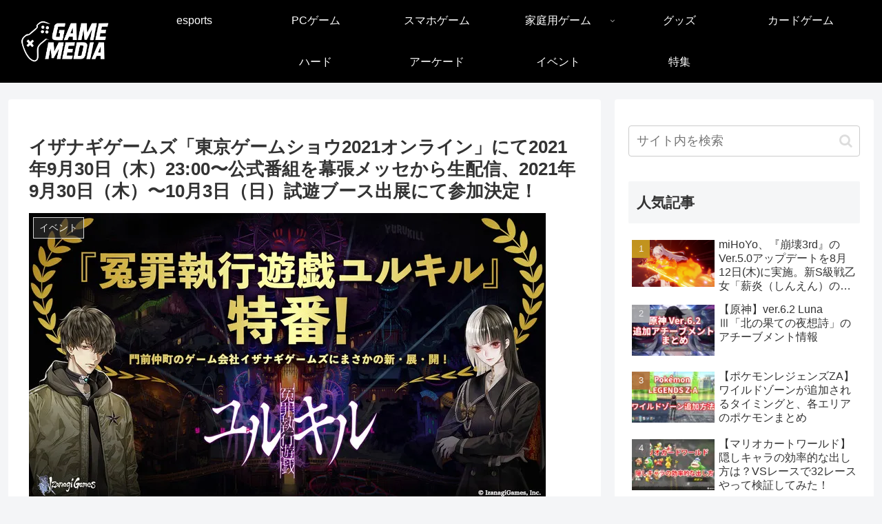

--- FILE ---
content_type: text/html; charset=utf-8
request_url: https://www.google.com/recaptcha/api2/anchor?ar=1&k=6LfGzdkUAAAAACmqgpQa6ZYtSgSTeS1G3P4B4iuZ&co=aHR0cHM6Ly9nYW1lLm1pcmFpLW1lZGlhLm5ldDo0NDM.&hl=en&v=PoyoqOPhxBO7pBk68S4YbpHZ&size=invisible&anchor-ms=20000&execute-ms=30000&cb=jv0u46ewkv7z
body_size: 48502
content:
<!DOCTYPE HTML><html dir="ltr" lang="en"><head><meta http-equiv="Content-Type" content="text/html; charset=UTF-8">
<meta http-equiv="X-UA-Compatible" content="IE=edge">
<title>reCAPTCHA</title>
<style type="text/css">
/* cyrillic-ext */
@font-face {
  font-family: 'Roboto';
  font-style: normal;
  font-weight: 400;
  font-stretch: 100%;
  src: url(//fonts.gstatic.com/s/roboto/v48/KFO7CnqEu92Fr1ME7kSn66aGLdTylUAMa3GUBHMdazTgWw.woff2) format('woff2');
  unicode-range: U+0460-052F, U+1C80-1C8A, U+20B4, U+2DE0-2DFF, U+A640-A69F, U+FE2E-FE2F;
}
/* cyrillic */
@font-face {
  font-family: 'Roboto';
  font-style: normal;
  font-weight: 400;
  font-stretch: 100%;
  src: url(//fonts.gstatic.com/s/roboto/v48/KFO7CnqEu92Fr1ME7kSn66aGLdTylUAMa3iUBHMdazTgWw.woff2) format('woff2');
  unicode-range: U+0301, U+0400-045F, U+0490-0491, U+04B0-04B1, U+2116;
}
/* greek-ext */
@font-face {
  font-family: 'Roboto';
  font-style: normal;
  font-weight: 400;
  font-stretch: 100%;
  src: url(//fonts.gstatic.com/s/roboto/v48/KFO7CnqEu92Fr1ME7kSn66aGLdTylUAMa3CUBHMdazTgWw.woff2) format('woff2');
  unicode-range: U+1F00-1FFF;
}
/* greek */
@font-face {
  font-family: 'Roboto';
  font-style: normal;
  font-weight: 400;
  font-stretch: 100%;
  src: url(//fonts.gstatic.com/s/roboto/v48/KFO7CnqEu92Fr1ME7kSn66aGLdTylUAMa3-UBHMdazTgWw.woff2) format('woff2');
  unicode-range: U+0370-0377, U+037A-037F, U+0384-038A, U+038C, U+038E-03A1, U+03A3-03FF;
}
/* math */
@font-face {
  font-family: 'Roboto';
  font-style: normal;
  font-weight: 400;
  font-stretch: 100%;
  src: url(//fonts.gstatic.com/s/roboto/v48/KFO7CnqEu92Fr1ME7kSn66aGLdTylUAMawCUBHMdazTgWw.woff2) format('woff2');
  unicode-range: U+0302-0303, U+0305, U+0307-0308, U+0310, U+0312, U+0315, U+031A, U+0326-0327, U+032C, U+032F-0330, U+0332-0333, U+0338, U+033A, U+0346, U+034D, U+0391-03A1, U+03A3-03A9, U+03B1-03C9, U+03D1, U+03D5-03D6, U+03F0-03F1, U+03F4-03F5, U+2016-2017, U+2034-2038, U+203C, U+2040, U+2043, U+2047, U+2050, U+2057, U+205F, U+2070-2071, U+2074-208E, U+2090-209C, U+20D0-20DC, U+20E1, U+20E5-20EF, U+2100-2112, U+2114-2115, U+2117-2121, U+2123-214F, U+2190, U+2192, U+2194-21AE, U+21B0-21E5, U+21F1-21F2, U+21F4-2211, U+2213-2214, U+2216-22FF, U+2308-230B, U+2310, U+2319, U+231C-2321, U+2336-237A, U+237C, U+2395, U+239B-23B7, U+23D0, U+23DC-23E1, U+2474-2475, U+25AF, U+25B3, U+25B7, U+25BD, U+25C1, U+25CA, U+25CC, U+25FB, U+266D-266F, U+27C0-27FF, U+2900-2AFF, U+2B0E-2B11, U+2B30-2B4C, U+2BFE, U+3030, U+FF5B, U+FF5D, U+1D400-1D7FF, U+1EE00-1EEFF;
}
/* symbols */
@font-face {
  font-family: 'Roboto';
  font-style: normal;
  font-weight: 400;
  font-stretch: 100%;
  src: url(//fonts.gstatic.com/s/roboto/v48/KFO7CnqEu92Fr1ME7kSn66aGLdTylUAMaxKUBHMdazTgWw.woff2) format('woff2');
  unicode-range: U+0001-000C, U+000E-001F, U+007F-009F, U+20DD-20E0, U+20E2-20E4, U+2150-218F, U+2190, U+2192, U+2194-2199, U+21AF, U+21E6-21F0, U+21F3, U+2218-2219, U+2299, U+22C4-22C6, U+2300-243F, U+2440-244A, U+2460-24FF, U+25A0-27BF, U+2800-28FF, U+2921-2922, U+2981, U+29BF, U+29EB, U+2B00-2BFF, U+4DC0-4DFF, U+FFF9-FFFB, U+10140-1018E, U+10190-1019C, U+101A0, U+101D0-101FD, U+102E0-102FB, U+10E60-10E7E, U+1D2C0-1D2D3, U+1D2E0-1D37F, U+1F000-1F0FF, U+1F100-1F1AD, U+1F1E6-1F1FF, U+1F30D-1F30F, U+1F315, U+1F31C, U+1F31E, U+1F320-1F32C, U+1F336, U+1F378, U+1F37D, U+1F382, U+1F393-1F39F, U+1F3A7-1F3A8, U+1F3AC-1F3AF, U+1F3C2, U+1F3C4-1F3C6, U+1F3CA-1F3CE, U+1F3D4-1F3E0, U+1F3ED, U+1F3F1-1F3F3, U+1F3F5-1F3F7, U+1F408, U+1F415, U+1F41F, U+1F426, U+1F43F, U+1F441-1F442, U+1F444, U+1F446-1F449, U+1F44C-1F44E, U+1F453, U+1F46A, U+1F47D, U+1F4A3, U+1F4B0, U+1F4B3, U+1F4B9, U+1F4BB, U+1F4BF, U+1F4C8-1F4CB, U+1F4D6, U+1F4DA, U+1F4DF, U+1F4E3-1F4E6, U+1F4EA-1F4ED, U+1F4F7, U+1F4F9-1F4FB, U+1F4FD-1F4FE, U+1F503, U+1F507-1F50B, U+1F50D, U+1F512-1F513, U+1F53E-1F54A, U+1F54F-1F5FA, U+1F610, U+1F650-1F67F, U+1F687, U+1F68D, U+1F691, U+1F694, U+1F698, U+1F6AD, U+1F6B2, U+1F6B9-1F6BA, U+1F6BC, U+1F6C6-1F6CF, U+1F6D3-1F6D7, U+1F6E0-1F6EA, U+1F6F0-1F6F3, U+1F6F7-1F6FC, U+1F700-1F7FF, U+1F800-1F80B, U+1F810-1F847, U+1F850-1F859, U+1F860-1F887, U+1F890-1F8AD, U+1F8B0-1F8BB, U+1F8C0-1F8C1, U+1F900-1F90B, U+1F93B, U+1F946, U+1F984, U+1F996, U+1F9E9, U+1FA00-1FA6F, U+1FA70-1FA7C, U+1FA80-1FA89, U+1FA8F-1FAC6, U+1FACE-1FADC, U+1FADF-1FAE9, U+1FAF0-1FAF8, U+1FB00-1FBFF;
}
/* vietnamese */
@font-face {
  font-family: 'Roboto';
  font-style: normal;
  font-weight: 400;
  font-stretch: 100%;
  src: url(//fonts.gstatic.com/s/roboto/v48/KFO7CnqEu92Fr1ME7kSn66aGLdTylUAMa3OUBHMdazTgWw.woff2) format('woff2');
  unicode-range: U+0102-0103, U+0110-0111, U+0128-0129, U+0168-0169, U+01A0-01A1, U+01AF-01B0, U+0300-0301, U+0303-0304, U+0308-0309, U+0323, U+0329, U+1EA0-1EF9, U+20AB;
}
/* latin-ext */
@font-face {
  font-family: 'Roboto';
  font-style: normal;
  font-weight: 400;
  font-stretch: 100%;
  src: url(//fonts.gstatic.com/s/roboto/v48/KFO7CnqEu92Fr1ME7kSn66aGLdTylUAMa3KUBHMdazTgWw.woff2) format('woff2');
  unicode-range: U+0100-02BA, U+02BD-02C5, U+02C7-02CC, U+02CE-02D7, U+02DD-02FF, U+0304, U+0308, U+0329, U+1D00-1DBF, U+1E00-1E9F, U+1EF2-1EFF, U+2020, U+20A0-20AB, U+20AD-20C0, U+2113, U+2C60-2C7F, U+A720-A7FF;
}
/* latin */
@font-face {
  font-family: 'Roboto';
  font-style: normal;
  font-weight: 400;
  font-stretch: 100%;
  src: url(//fonts.gstatic.com/s/roboto/v48/KFO7CnqEu92Fr1ME7kSn66aGLdTylUAMa3yUBHMdazQ.woff2) format('woff2');
  unicode-range: U+0000-00FF, U+0131, U+0152-0153, U+02BB-02BC, U+02C6, U+02DA, U+02DC, U+0304, U+0308, U+0329, U+2000-206F, U+20AC, U+2122, U+2191, U+2193, U+2212, U+2215, U+FEFF, U+FFFD;
}
/* cyrillic-ext */
@font-face {
  font-family: 'Roboto';
  font-style: normal;
  font-weight: 500;
  font-stretch: 100%;
  src: url(//fonts.gstatic.com/s/roboto/v48/KFO7CnqEu92Fr1ME7kSn66aGLdTylUAMa3GUBHMdazTgWw.woff2) format('woff2');
  unicode-range: U+0460-052F, U+1C80-1C8A, U+20B4, U+2DE0-2DFF, U+A640-A69F, U+FE2E-FE2F;
}
/* cyrillic */
@font-face {
  font-family: 'Roboto';
  font-style: normal;
  font-weight: 500;
  font-stretch: 100%;
  src: url(//fonts.gstatic.com/s/roboto/v48/KFO7CnqEu92Fr1ME7kSn66aGLdTylUAMa3iUBHMdazTgWw.woff2) format('woff2');
  unicode-range: U+0301, U+0400-045F, U+0490-0491, U+04B0-04B1, U+2116;
}
/* greek-ext */
@font-face {
  font-family: 'Roboto';
  font-style: normal;
  font-weight: 500;
  font-stretch: 100%;
  src: url(//fonts.gstatic.com/s/roboto/v48/KFO7CnqEu92Fr1ME7kSn66aGLdTylUAMa3CUBHMdazTgWw.woff2) format('woff2');
  unicode-range: U+1F00-1FFF;
}
/* greek */
@font-face {
  font-family: 'Roboto';
  font-style: normal;
  font-weight: 500;
  font-stretch: 100%;
  src: url(//fonts.gstatic.com/s/roboto/v48/KFO7CnqEu92Fr1ME7kSn66aGLdTylUAMa3-UBHMdazTgWw.woff2) format('woff2');
  unicode-range: U+0370-0377, U+037A-037F, U+0384-038A, U+038C, U+038E-03A1, U+03A3-03FF;
}
/* math */
@font-face {
  font-family: 'Roboto';
  font-style: normal;
  font-weight: 500;
  font-stretch: 100%;
  src: url(//fonts.gstatic.com/s/roboto/v48/KFO7CnqEu92Fr1ME7kSn66aGLdTylUAMawCUBHMdazTgWw.woff2) format('woff2');
  unicode-range: U+0302-0303, U+0305, U+0307-0308, U+0310, U+0312, U+0315, U+031A, U+0326-0327, U+032C, U+032F-0330, U+0332-0333, U+0338, U+033A, U+0346, U+034D, U+0391-03A1, U+03A3-03A9, U+03B1-03C9, U+03D1, U+03D5-03D6, U+03F0-03F1, U+03F4-03F5, U+2016-2017, U+2034-2038, U+203C, U+2040, U+2043, U+2047, U+2050, U+2057, U+205F, U+2070-2071, U+2074-208E, U+2090-209C, U+20D0-20DC, U+20E1, U+20E5-20EF, U+2100-2112, U+2114-2115, U+2117-2121, U+2123-214F, U+2190, U+2192, U+2194-21AE, U+21B0-21E5, U+21F1-21F2, U+21F4-2211, U+2213-2214, U+2216-22FF, U+2308-230B, U+2310, U+2319, U+231C-2321, U+2336-237A, U+237C, U+2395, U+239B-23B7, U+23D0, U+23DC-23E1, U+2474-2475, U+25AF, U+25B3, U+25B7, U+25BD, U+25C1, U+25CA, U+25CC, U+25FB, U+266D-266F, U+27C0-27FF, U+2900-2AFF, U+2B0E-2B11, U+2B30-2B4C, U+2BFE, U+3030, U+FF5B, U+FF5D, U+1D400-1D7FF, U+1EE00-1EEFF;
}
/* symbols */
@font-face {
  font-family: 'Roboto';
  font-style: normal;
  font-weight: 500;
  font-stretch: 100%;
  src: url(//fonts.gstatic.com/s/roboto/v48/KFO7CnqEu92Fr1ME7kSn66aGLdTylUAMaxKUBHMdazTgWw.woff2) format('woff2');
  unicode-range: U+0001-000C, U+000E-001F, U+007F-009F, U+20DD-20E0, U+20E2-20E4, U+2150-218F, U+2190, U+2192, U+2194-2199, U+21AF, U+21E6-21F0, U+21F3, U+2218-2219, U+2299, U+22C4-22C6, U+2300-243F, U+2440-244A, U+2460-24FF, U+25A0-27BF, U+2800-28FF, U+2921-2922, U+2981, U+29BF, U+29EB, U+2B00-2BFF, U+4DC0-4DFF, U+FFF9-FFFB, U+10140-1018E, U+10190-1019C, U+101A0, U+101D0-101FD, U+102E0-102FB, U+10E60-10E7E, U+1D2C0-1D2D3, U+1D2E0-1D37F, U+1F000-1F0FF, U+1F100-1F1AD, U+1F1E6-1F1FF, U+1F30D-1F30F, U+1F315, U+1F31C, U+1F31E, U+1F320-1F32C, U+1F336, U+1F378, U+1F37D, U+1F382, U+1F393-1F39F, U+1F3A7-1F3A8, U+1F3AC-1F3AF, U+1F3C2, U+1F3C4-1F3C6, U+1F3CA-1F3CE, U+1F3D4-1F3E0, U+1F3ED, U+1F3F1-1F3F3, U+1F3F5-1F3F7, U+1F408, U+1F415, U+1F41F, U+1F426, U+1F43F, U+1F441-1F442, U+1F444, U+1F446-1F449, U+1F44C-1F44E, U+1F453, U+1F46A, U+1F47D, U+1F4A3, U+1F4B0, U+1F4B3, U+1F4B9, U+1F4BB, U+1F4BF, U+1F4C8-1F4CB, U+1F4D6, U+1F4DA, U+1F4DF, U+1F4E3-1F4E6, U+1F4EA-1F4ED, U+1F4F7, U+1F4F9-1F4FB, U+1F4FD-1F4FE, U+1F503, U+1F507-1F50B, U+1F50D, U+1F512-1F513, U+1F53E-1F54A, U+1F54F-1F5FA, U+1F610, U+1F650-1F67F, U+1F687, U+1F68D, U+1F691, U+1F694, U+1F698, U+1F6AD, U+1F6B2, U+1F6B9-1F6BA, U+1F6BC, U+1F6C6-1F6CF, U+1F6D3-1F6D7, U+1F6E0-1F6EA, U+1F6F0-1F6F3, U+1F6F7-1F6FC, U+1F700-1F7FF, U+1F800-1F80B, U+1F810-1F847, U+1F850-1F859, U+1F860-1F887, U+1F890-1F8AD, U+1F8B0-1F8BB, U+1F8C0-1F8C1, U+1F900-1F90B, U+1F93B, U+1F946, U+1F984, U+1F996, U+1F9E9, U+1FA00-1FA6F, U+1FA70-1FA7C, U+1FA80-1FA89, U+1FA8F-1FAC6, U+1FACE-1FADC, U+1FADF-1FAE9, U+1FAF0-1FAF8, U+1FB00-1FBFF;
}
/* vietnamese */
@font-face {
  font-family: 'Roboto';
  font-style: normal;
  font-weight: 500;
  font-stretch: 100%;
  src: url(//fonts.gstatic.com/s/roboto/v48/KFO7CnqEu92Fr1ME7kSn66aGLdTylUAMa3OUBHMdazTgWw.woff2) format('woff2');
  unicode-range: U+0102-0103, U+0110-0111, U+0128-0129, U+0168-0169, U+01A0-01A1, U+01AF-01B0, U+0300-0301, U+0303-0304, U+0308-0309, U+0323, U+0329, U+1EA0-1EF9, U+20AB;
}
/* latin-ext */
@font-face {
  font-family: 'Roboto';
  font-style: normal;
  font-weight: 500;
  font-stretch: 100%;
  src: url(//fonts.gstatic.com/s/roboto/v48/KFO7CnqEu92Fr1ME7kSn66aGLdTylUAMa3KUBHMdazTgWw.woff2) format('woff2');
  unicode-range: U+0100-02BA, U+02BD-02C5, U+02C7-02CC, U+02CE-02D7, U+02DD-02FF, U+0304, U+0308, U+0329, U+1D00-1DBF, U+1E00-1E9F, U+1EF2-1EFF, U+2020, U+20A0-20AB, U+20AD-20C0, U+2113, U+2C60-2C7F, U+A720-A7FF;
}
/* latin */
@font-face {
  font-family: 'Roboto';
  font-style: normal;
  font-weight: 500;
  font-stretch: 100%;
  src: url(//fonts.gstatic.com/s/roboto/v48/KFO7CnqEu92Fr1ME7kSn66aGLdTylUAMa3yUBHMdazQ.woff2) format('woff2');
  unicode-range: U+0000-00FF, U+0131, U+0152-0153, U+02BB-02BC, U+02C6, U+02DA, U+02DC, U+0304, U+0308, U+0329, U+2000-206F, U+20AC, U+2122, U+2191, U+2193, U+2212, U+2215, U+FEFF, U+FFFD;
}
/* cyrillic-ext */
@font-face {
  font-family: 'Roboto';
  font-style: normal;
  font-weight: 900;
  font-stretch: 100%;
  src: url(//fonts.gstatic.com/s/roboto/v48/KFO7CnqEu92Fr1ME7kSn66aGLdTylUAMa3GUBHMdazTgWw.woff2) format('woff2');
  unicode-range: U+0460-052F, U+1C80-1C8A, U+20B4, U+2DE0-2DFF, U+A640-A69F, U+FE2E-FE2F;
}
/* cyrillic */
@font-face {
  font-family: 'Roboto';
  font-style: normal;
  font-weight: 900;
  font-stretch: 100%;
  src: url(//fonts.gstatic.com/s/roboto/v48/KFO7CnqEu92Fr1ME7kSn66aGLdTylUAMa3iUBHMdazTgWw.woff2) format('woff2');
  unicode-range: U+0301, U+0400-045F, U+0490-0491, U+04B0-04B1, U+2116;
}
/* greek-ext */
@font-face {
  font-family: 'Roboto';
  font-style: normal;
  font-weight: 900;
  font-stretch: 100%;
  src: url(//fonts.gstatic.com/s/roboto/v48/KFO7CnqEu92Fr1ME7kSn66aGLdTylUAMa3CUBHMdazTgWw.woff2) format('woff2');
  unicode-range: U+1F00-1FFF;
}
/* greek */
@font-face {
  font-family: 'Roboto';
  font-style: normal;
  font-weight: 900;
  font-stretch: 100%;
  src: url(//fonts.gstatic.com/s/roboto/v48/KFO7CnqEu92Fr1ME7kSn66aGLdTylUAMa3-UBHMdazTgWw.woff2) format('woff2');
  unicode-range: U+0370-0377, U+037A-037F, U+0384-038A, U+038C, U+038E-03A1, U+03A3-03FF;
}
/* math */
@font-face {
  font-family: 'Roboto';
  font-style: normal;
  font-weight: 900;
  font-stretch: 100%;
  src: url(//fonts.gstatic.com/s/roboto/v48/KFO7CnqEu92Fr1ME7kSn66aGLdTylUAMawCUBHMdazTgWw.woff2) format('woff2');
  unicode-range: U+0302-0303, U+0305, U+0307-0308, U+0310, U+0312, U+0315, U+031A, U+0326-0327, U+032C, U+032F-0330, U+0332-0333, U+0338, U+033A, U+0346, U+034D, U+0391-03A1, U+03A3-03A9, U+03B1-03C9, U+03D1, U+03D5-03D6, U+03F0-03F1, U+03F4-03F5, U+2016-2017, U+2034-2038, U+203C, U+2040, U+2043, U+2047, U+2050, U+2057, U+205F, U+2070-2071, U+2074-208E, U+2090-209C, U+20D0-20DC, U+20E1, U+20E5-20EF, U+2100-2112, U+2114-2115, U+2117-2121, U+2123-214F, U+2190, U+2192, U+2194-21AE, U+21B0-21E5, U+21F1-21F2, U+21F4-2211, U+2213-2214, U+2216-22FF, U+2308-230B, U+2310, U+2319, U+231C-2321, U+2336-237A, U+237C, U+2395, U+239B-23B7, U+23D0, U+23DC-23E1, U+2474-2475, U+25AF, U+25B3, U+25B7, U+25BD, U+25C1, U+25CA, U+25CC, U+25FB, U+266D-266F, U+27C0-27FF, U+2900-2AFF, U+2B0E-2B11, U+2B30-2B4C, U+2BFE, U+3030, U+FF5B, U+FF5D, U+1D400-1D7FF, U+1EE00-1EEFF;
}
/* symbols */
@font-face {
  font-family: 'Roboto';
  font-style: normal;
  font-weight: 900;
  font-stretch: 100%;
  src: url(//fonts.gstatic.com/s/roboto/v48/KFO7CnqEu92Fr1ME7kSn66aGLdTylUAMaxKUBHMdazTgWw.woff2) format('woff2');
  unicode-range: U+0001-000C, U+000E-001F, U+007F-009F, U+20DD-20E0, U+20E2-20E4, U+2150-218F, U+2190, U+2192, U+2194-2199, U+21AF, U+21E6-21F0, U+21F3, U+2218-2219, U+2299, U+22C4-22C6, U+2300-243F, U+2440-244A, U+2460-24FF, U+25A0-27BF, U+2800-28FF, U+2921-2922, U+2981, U+29BF, U+29EB, U+2B00-2BFF, U+4DC0-4DFF, U+FFF9-FFFB, U+10140-1018E, U+10190-1019C, U+101A0, U+101D0-101FD, U+102E0-102FB, U+10E60-10E7E, U+1D2C0-1D2D3, U+1D2E0-1D37F, U+1F000-1F0FF, U+1F100-1F1AD, U+1F1E6-1F1FF, U+1F30D-1F30F, U+1F315, U+1F31C, U+1F31E, U+1F320-1F32C, U+1F336, U+1F378, U+1F37D, U+1F382, U+1F393-1F39F, U+1F3A7-1F3A8, U+1F3AC-1F3AF, U+1F3C2, U+1F3C4-1F3C6, U+1F3CA-1F3CE, U+1F3D4-1F3E0, U+1F3ED, U+1F3F1-1F3F3, U+1F3F5-1F3F7, U+1F408, U+1F415, U+1F41F, U+1F426, U+1F43F, U+1F441-1F442, U+1F444, U+1F446-1F449, U+1F44C-1F44E, U+1F453, U+1F46A, U+1F47D, U+1F4A3, U+1F4B0, U+1F4B3, U+1F4B9, U+1F4BB, U+1F4BF, U+1F4C8-1F4CB, U+1F4D6, U+1F4DA, U+1F4DF, U+1F4E3-1F4E6, U+1F4EA-1F4ED, U+1F4F7, U+1F4F9-1F4FB, U+1F4FD-1F4FE, U+1F503, U+1F507-1F50B, U+1F50D, U+1F512-1F513, U+1F53E-1F54A, U+1F54F-1F5FA, U+1F610, U+1F650-1F67F, U+1F687, U+1F68D, U+1F691, U+1F694, U+1F698, U+1F6AD, U+1F6B2, U+1F6B9-1F6BA, U+1F6BC, U+1F6C6-1F6CF, U+1F6D3-1F6D7, U+1F6E0-1F6EA, U+1F6F0-1F6F3, U+1F6F7-1F6FC, U+1F700-1F7FF, U+1F800-1F80B, U+1F810-1F847, U+1F850-1F859, U+1F860-1F887, U+1F890-1F8AD, U+1F8B0-1F8BB, U+1F8C0-1F8C1, U+1F900-1F90B, U+1F93B, U+1F946, U+1F984, U+1F996, U+1F9E9, U+1FA00-1FA6F, U+1FA70-1FA7C, U+1FA80-1FA89, U+1FA8F-1FAC6, U+1FACE-1FADC, U+1FADF-1FAE9, U+1FAF0-1FAF8, U+1FB00-1FBFF;
}
/* vietnamese */
@font-face {
  font-family: 'Roboto';
  font-style: normal;
  font-weight: 900;
  font-stretch: 100%;
  src: url(//fonts.gstatic.com/s/roboto/v48/KFO7CnqEu92Fr1ME7kSn66aGLdTylUAMa3OUBHMdazTgWw.woff2) format('woff2');
  unicode-range: U+0102-0103, U+0110-0111, U+0128-0129, U+0168-0169, U+01A0-01A1, U+01AF-01B0, U+0300-0301, U+0303-0304, U+0308-0309, U+0323, U+0329, U+1EA0-1EF9, U+20AB;
}
/* latin-ext */
@font-face {
  font-family: 'Roboto';
  font-style: normal;
  font-weight: 900;
  font-stretch: 100%;
  src: url(//fonts.gstatic.com/s/roboto/v48/KFO7CnqEu92Fr1ME7kSn66aGLdTylUAMa3KUBHMdazTgWw.woff2) format('woff2');
  unicode-range: U+0100-02BA, U+02BD-02C5, U+02C7-02CC, U+02CE-02D7, U+02DD-02FF, U+0304, U+0308, U+0329, U+1D00-1DBF, U+1E00-1E9F, U+1EF2-1EFF, U+2020, U+20A0-20AB, U+20AD-20C0, U+2113, U+2C60-2C7F, U+A720-A7FF;
}
/* latin */
@font-face {
  font-family: 'Roboto';
  font-style: normal;
  font-weight: 900;
  font-stretch: 100%;
  src: url(//fonts.gstatic.com/s/roboto/v48/KFO7CnqEu92Fr1ME7kSn66aGLdTylUAMa3yUBHMdazQ.woff2) format('woff2');
  unicode-range: U+0000-00FF, U+0131, U+0152-0153, U+02BB-02BC, U+02C6, U+02DA, U+02DC, U+0304, U+0308, U+0329, U+2000-206F, U+20AC, U+2122, U+2191, U+2193, U+2212, U+2215, U+FEFF, U+FFFD;
}

</style>
<link rel="stylesheet" type="text/css" href="https://www.gstatic.com/recaptcha/releases/PoyoqOPhxBO7pBk68S4YbpHZ/styles__ltr.css">
<script nonce="88KTDFlAKoWVoBqBMzjVWw" type="text/javascript">window['__recaptcha_api'] = 'https://www.google.com/recaptcha/api2/';</script>
<script type="text/javascript" src="https://www.gstatic.com/recaptcha/releases/PoyoqOPhxBO7pBk68S4YbpHZ/recaptcha__en.js" nonce="88KTDFlAKoWVoBqBMzjVWw">
      
    </script></head>
<body><div id="rc-anchor-alert" class="rc-anchor-alert"></div>
<input type="hidden" id="recaptcha-token" value="[base64]">
<script type="text/javascript" nonce="88KTDFlAKoWVoBqBMzjVWw">
      recaptcha.anchor.Main.init("[\x22ainput\x22,[\x22bgdata\x22,\x22\x22,\[base64]/[base64]/[base64]/[base64]/cjw8ejpyPj4+eil9Y2F0Y2gobCl7dGhyb3cgbDt9fSxIPWZ1bmN0aW9uKHcsdCx6KXtpZih3PT0xOTR8fHc9PTIwOCl0LnZbd10/dC52W3ddLmNvbmNhdCh6KTp0LnZbd109b2Yoeix0KTtlbHNle2lmKHQuYkImJnchPTMxNylyZXR1cm47dz09NjZ8fHc9PTEyMnx8dz09NDcwfHx3PT00NHx8dz09NDE2fHx3PT0zOTd8fHc9PTQyMXx8dz09Njh8fHc9PTcwfHx3PT0xODQ/[base64]/[base64]/[base64]/bmV3IGRbVl0oSlswXSk6cD09Mj9uZXcgZFtWXShKWzBdLEpbMV0pOnA9PTM/bmV3IGRbVl0oSlswXSxKWzFdLEpbMl0pOnA9PTQ/[base64]/[base64]/[base64]/[base64]\x22,\[base64]\x22,\x22w70nCsKNwqbCjsO8CsKfw4kLEMK7wptJTAHDryzDp8OwVMOpZsO2wojDihA7XMOsX8O8wol+w5Buw7tRw5NCBMOZck/CtkFvw4oKAnVHGlnChMKRwrIOZcOiw4rDu8Ocw4FxRzVmJMO8w6JKw49FLw8UX07ClMKWBHrDiMOkw4QLAxzDkMK7wo7ConPDnz3Ds8KYSlbDhh0YD3LDssO1wqfCm8Kxa8OXK19+wos2w7/CgMOWw5fDoSMUe2FqDilVw41swqYvw5wtSsKUwoZDwoI2wpDCpcONAsKWMSF/[base64]/[base64]/PGNMMMKwwr0fw63ClxE+EC4dw6HClUI9w6UEw6AOwrXCqsOKw6rCnxVlw5QfHMKtIsO2f8KsfsKsemnCkQJnTB5cwpvCpMO3d8O+FhfDh8KKfcOmw6JKwqPCs3nCusO3woHCujPCtMKKwrLDrnTDiGbChcOGw4DDj8KQBsOHGsK4w4JtNMK2wqkUw6DCpcKGSMOBwr/Dtk1/wq/DhQkDw71lwrvChjAtwpDDo8Oww6BEOMKVYcOhVjnCuxBbZHA1FMOUR8Kjw7gPC1HDgSHCg2vDu8OcwqrDiQo/[base64]/DpBjCuMKew7oywqxTP1PCmcOZW8OtWhIiEcODw4bCrkrDtn7Ct8KuU8Kxw4tPw4LCuhYsw5kKwrrDpcO0dAsMw6t7dMKMN8OHGhhgwrHDjcOcbxBGwqjCuxEmw7l6OsKVwqwZwplow4obGsKQw7tEw4BFVgBKQcOwwrd4wrvCvXkpWDbDtT9zwo/DmsOBw5QbwrjCrnNHdMOnT8KATVkHwowXw7/Ds8O0DcOiwoI7w48FQMKuw5YhQCJQCMKyGcKiwr/DgMOBEMO1ejzDjGp3MyIMdnZSwrrCmcOROcKgEMOYw6HDjRfCrn/CijB2wod8w6jCvFdZCSVUZsOMfCNMw7/CoHjCt8KLw4lawqPCtcKdwpHCp8K1wq0uwrvCgXhpw6zCnsKKw6DCjsOEw7/Dvxktw59uw67DocOjwqrDumzCuMOlw7NrOgInCxzDln9mVCjDnAHDnzFDW8KywonDv2PCk0RkEcK0w6ZhNsOYJArCusKvwqRza8O6BzTCtMOTwp/DrsO5wqDCqCTCqH0DEyQJw6PDs8OPScKiR1cEHsO3w6tnwoHChsORwqjDisKtwobDksOKOFnChms3wrlRw7/DvMKHekfChCNIwokEw4XDl8Kbwo7Cgl0gwr/[base64]/DgsK4w6Y7w5nDpyxCwrs7HDFiTsKEwoIOMMKtF0dJwrrDk8KYwq5UwqIsw4ozKcKyw5nClcO0J8OpeEFmwqTCr8OzwoHCo1/CnRDDs8K4Y8Oua1skw4TCr8KDwqgFMEdawpvDinHChsOXe8KvwoNOby/[base64]/ZhFRwqlJw4bCqy7Cg8KTw6lbORPCmMKzw4DCugVSCcKrw7bDjnHDg8Kow4cEw6V3AnrCjcKXw6vDtV/CtsKRccObOjRZwoPCggQ2bg4fwot3w7DCh8O4wpbDi8Ocwp/DlnXChcKhw7Ayw5Muw65IJMKGw4TCj3vDqiHCvhNnA8KVCsKGD14Ew6g8XcOtwowjwrlBbcKZw54+w7xWQcO4w5N7H8OpLMO9w6EMwpw7NcOGwr5PdgxaYGVQw6oMJQjDilxZwp/DjG7DvsK8Qj/CncKKwrLDnsOKw54/woFpYB4RDA1ZJsO/w60VfU4AwpVyXcKKwqzDv8K1WSnDssOKw7xWKl3CqiA3w49zwoNObsKfwpLDu242bcOMw6ELwpLDqz7CqcOiH8KQJ8O2LgzDtD/CvcO8w4rCviwtecOIw4rCqcOSMnnDt8Otw4sIwojDlMOCPMOWw7rCvsO8wqDCrsOjw7XCqsOTE8O0wqzDuG5sYRLCsMO9wpfDnMOTJGULM8KVJVlbwp4Gw5zDusOuwoHCvFPCqmwMwoB1MsOLAMOpUMOYwqw7w6/DuVczw6Raw6PCm8K1w6g+w6NfwrTDmMKHRBAsw61xLsKUfMOtZsO5RSvDqyMoeMOcwrrCrsONwrIOwowrw7pFwpV6wrcwZkPDhCV7SzvCrMKAw5VpEcK2wqAWw4fCogTCmBd/[base64]/XMOFZcOwwrLCssOKwqnCrWsWScOvKMOhXTpRwqvCu8K1DsKiOsOsRk0ewrPCsiY0exAPwpTCiiLDtcKvw47DvknCtsOWLzfCocKgIsKmwpHCsHBBbMKlMcO9ScK+MsOHw7/CmF3CmsKJfXcswqJxQcOsCXE7KsOjI8ODw4bDjMKUw6TDh8OqKcKOfRMCw77CpsKtwqtpworCozHCisK6wojDtEzCvT7Ctw8uw6zDrFBswoTDsjDDpXY4wprDok/[base64]/CpUnCmmlPPMKgw7zCiQUdw6Jkw4DDlgRYOVtpAQ9Fw5/DpB7Do8KEXFTCksKdXRF9w6EQwodow5xOwrfDiA8Rw5rDhELDnMOfdB7CjBEdwqzCqRMgIELCmzgvZcKQaF7CvlIrw5HDl8KswrM1UHLCkXY+O8KrNcOwwo3DmBXClXvDlMO+QsKZw47ClcK5w6B+HyPDtcKORcKjw4gANsOlw7cHwq/Cn8KcCcOMw4AFwrUTWcO0TFfChcOIwodtw7jChMK4wqrDvMOlKlbDpcKjHUjCo0jCphXCk8Kjw60/[base64]/[base64]/CmMKOcMOow77Dlzldw4kIwo0jwpBdw5FNw5lnwpgOwrPCtkDCoTvCmwXCpVREwqYlScKowpo0KSVgAC4Yw5ZewqYAwozCtEdadsO+L8OpW8OFw47ChnxJC8Kvwq3CtMK5wpPDisKew5DDumddwpw4TjnCl8KXw6QZOsKqd0dAwoQFMsOUwr/ChjwXwo/Ds2vDgMKHw5I9O27Dn8OkwohnTzfDjsOiPMOmdsO1w6UUw6EQKTPDu8K4AsO+B8K1OkLDqw4Uw7LCpMKHTB/Cj0zCtAV9w5HCiykaBMOgBsOUwrvClgItwo7DqlDDq3rCvEbDt1PCtxfDj8KMwrQIWsKVek/DtjTCt8OiUcOMckrDvF/Dv0bDkCrCpsODOCYvwpQAw7DDrcKLw4HDh07CrcOzw4XCncOeSnTCsHPDo8KwEMKmbsKRBcKoJMOQw4nDjcOjwo5NfGbCoS3CssOtUMKqwojDo8OLB3g5Q8O8w4ptXyYOwq5LBSjChsOJI8K/[base64]/w5A5w58kwoXDjcO5OsKEW8OrcUIawozDgMKEw7/CqsO8wp1/w4DCk8O/VxAAD8K1AMOoNk8hwqzDlsO0JMO2YBM3w6jDoU/CjWt0C8KFeRsQwpbCr8K/[base64]/DoMK7MzTDucO1w67CmsKSGFzCjMKsacKrwqYjwr/CmcKDThzClSV5YsOGwofCowLCsllZd1zDscOSXmfCiHvClsOLESk9SnzDuxjCkcKmfQrCqUzDqMOtZcOqw58IwqjDisOcwolew7XDrhZbwpnCnA7CjDTDscOUwoUiVyvCq8K0w5XCgg/DsMKFUMKDw40WIcOmGm/CpsKMwq/Ds0bDrl9BwpxHOC89LG16wpgQwqvClz5MI8KCwoljV8KBwrLCkcObwp7CrhlWwp53w7YOwqkxbz7Dg3YyC8KMw4/DthHDmkZlHmPDvsO/[base64]/DtsKLw6Ykw5IeTmIbwoJMAUN/[base64]/DkEwnwrTDgcODY8Ouw77Dp8O1w7XDsBMnw77CmQPCowvDhRJswoU8w7PDuMO/[base64]/CscKWwpTChSPDgcOfH8OUwrnCtMKnOcKEAMKow6t1PmwWwpLDgFDCvMOZaVfDkkjCm1Avw5rDhhhjBsK9wrLCg2bDshBEw403woLCkUfClxvDiBzDhsOLDMK3w6Fec8OjA1TCp8Osw7vDoSs7Y8OKw5nDrTbDgC5lF8K8MX/DhMKqWjjCgQrCmsKWD8OswotVPyvDrhnCpzRFw5HDnVXDjcOFw7IODBVqRwBdKwMDEMO7w5YkdHvDicOMw7DDtcONw6nDnjTDicKpw5TDgcObw5gnZk/DmWdYw4rDksOlBcOvw7nDsBTCn2IHw7MhwoIuS8OHwo/CtcOSYBlBLjTDqAxywprCocKuw55lQUHDpHZ+w4JtTcONwqDCulZDw4BKCsKRwpk/[base64]/Ds8Oxw4Byw48Aw7DCmMKqKMKgwrrDsnJnRkjCqsOAwo5cw44gw5A0w6jCqzM8UQV7LGlhZcOMB8O/b8KHw5vDrMKRNsKYwotnwrFKwq49aV/DqQswTVjCqzzCssOQw77CsmwURMO5w5bDiMKUf8OZwrbClws+wqPCjTEjwp9CGcKBVk/DsiEVWcKjGsOKD8KSw41owp02fsO5w7jCk8ORTFPDo8KQw5vCq8KBw7dDwqUoVkgTwrvDjU48HcOndcKSbMOzw4AvczTCkW9cBDp/woDCpcOpw5FSQMKNDHNGJhgLYcOfclIzJMKpTcO3DVtCT8Kzw4XCh8O1woPDhcKYahXCssKEwpTChBMkw7Vfwo7DmRvDkkrDmMOmw5LDu1cCUzIPwpVSEE/Di1/Cp0Q8DHltT8KUccKmwonCv3o7MhLDhsKpw4bDnXfDm8KZw5rClRlEw4h3IMOJFyRfbMObLMO3w6HCvBTChVw7ImzCmMKUOnpYUVBTw4/[base64]/CnsOIw5HDpcOCUcKCwr4owpTDrcOwwqhMwp7DqDTDjC7DtnA0wo3CnGfDqRMxUMKLSMKmw4Zfw4/ChcOdEcKMVXpzSsK8w6LDmMOswo3DvMK1wovDmMKxK8K/FhrDkU/ClsOqwrLCn8Kmw5/CisKaUMO4w70uDXw0OAPDoMOXN8KTwrlQw6hZw63DmMOJwrQPwobDnMOGdMOEwoVHw5IRLcOwazLCrVzCm19twrfChcKTCHjDlm9HbU7Cn8KeMcOew4hYw4XDmsOfHCReD8OPG3FMS8K/XULDpX90w6/[base64]/CsMKaIsKTw6sBAMO4wqMgbnfDkXfCkxnDqgbDrTRIwqgEHMO1woFgw6oTR33ClMO9NcKaw4zDu3nDqFh6w5fDhDPDp1jCpsKmw67ChT5NTWvDuMKQwqV2w4ohLsKQEWLChMKvwpLDqyUgCHnDo8OKw7B8VnbCv8O/[base64]/DmsO4wrHCkcOvLcO6w6fClMOGe8K0H1HDnnTDjC3CgzfDuMK8woLClcO3w6PCq39bYgx2eMKSw4/DtxN2wpITQCPDgGbDv8KjwoDCpiTDuWLCs8KGw5PDlMKsw6vDqwB5SMO6R8OrBHLCi1/CvHnDhsOcTj7CmClywohYw7bCmcK3AnNfwqc+w6vCk2PDik/[base64]/CkA4ww4HDh8O4VcKHw5tmFMOqwppdb8Oew4o8DcKfY8OpegVIwoLDvxPDvMOgNMKhwpfCnsO+wppJw7PCsE7Co8ONw5HDnHrCpsKzwotHw73DiAx7w65+RFjDmcKdwq/CgxIJK8OKSMO0JxBgfHLCkMK9w7HCo8KDwpNXwpPDucO5SCQUwqfCrnjCrMKqwrN2VcKuw5TDlcOeJFnDi8KcQC/DnDN6w7rCuzs0wpxGwrIHwo8kw5rDvsKWH8KVwrcPTEsdA8ODw6BAw5IyQRkeGFfDgQ/[base64]/CoMKvAsKNwqTDi8OgLcKeUMKJCRMCw71SwrnDlBcLRMKjwqVpwqnDgMKJPyrCksKXwrcldnLClngKwpjCgErCjcOiNMOlKsOaVMKbWQ/Dm0l8EcK1WsKewqzDhxtfCsOvwoZyFj7Ct8O3wqLDvcOWS1ZDwrjDt3PDnjlgwpVxwoRZwq7CqhI3w7Mwwodlw4HCqsOSwrl4EypUMGAtC2LCvmbCrcO/[base64]/Du3bCocOvKsKXwoVdZTnDkcO+w7ZZw6MSw43CnMO1acOqdSd2H8KTw7HDosKgwo06ZcKKw63CmcKybGZrU8Kgw783wrYbecOGw79fw5YSYMKSwpwiwoxjFMKbwq83w4XDgy/DqgfCicKow6gfwpvDmz7DsnJdVcKpw7Frw57CqMK4w77DnnvDo8Kuwrxeeh3DgMOewr7Ciw7DnMOiwonCmBnDisKpJ8OlV19sKXzDkBbDr8KcdsKCCcKnQExhT3Y/w7QWw6jDtsKMLcOlHsOdwrtUdxlYwq10FDnDuTdYW1vCrSLCjcKmwpXCtMOww5tSIkvDksKPw7TDlGYJwpQFAsKdw6DDiRfCkBJQEsO0w4MMBXARAcOwD8KbCzDDni3CqRknwo7CmVF4wo/DtV5owp/[base64]/Dn0gtBAXDp8KLw47DucKaHjFbRRQvYcKDw67CqsK8wqfCrnzDhAfDvMOAw7/[base64]/[base64]/w5TDvsOpw6HDscOGw6fCgsKUwpYRw6NFNcOjc8K8w7VBw5nCkg1hJ1AnOMO6CydPYsKVEy/[base64]/CksKMwrzCtyczw5oGw6nCpMO8MsOxwqHCuMOkUcKCFAwuwrtewopKw6LDs37CpMKhDC8RwrXDgcKaSwgtw6LCssKhw4B9wpXDr8Oiw6LDpCp8MW/DiREWwrjCmcOkDy7DqMO1bcKiQcOIwqTDnjlRwprCp3oASk3DqcO6V0MISSB8wo15w78oD8KFaMKAXR0qIzzDjsORcCwXwqwiwrY3LMOfDUVtwq/CsAdWw4jDpnRSwprDt8KoblIBSFcDfQgmwoHDq8O4wqNjwq/Dm2bDrMKiNsKzcFTDt8Kie8KKwoTCqBnCqsOOa8KQEVHDow/Ct8OrJnHDgTzDpsKXUsKAH1QuaHVHPyvCo8Kqw5QiwoEhPilLw6bCnsKYw6rDlcKpw5PCoAQPHsKSECnDn1FHw6/Dm8OjEMOEwp/DiTbDisKTwoRmAsK3wovDvsOgewhObcKWw4fCm3cgSR9qw7TDrsKUw5EKXQjCsMK/w4vDjcKawpLDmRYow7Rew7DDsQ7DnMO9Y21peGg9w4tAfMKtw7tCelTDg8OWwprClH4aHMKECsKqw5cdwrdCKcKRO0DDp2o/WcONw5hwwqsCTl93wpNCVVHDsQHDkcKTwoZWPMKdKXTDh8OowpDCpT/CncKqwobCvMO/[base64]/Cp1wQwq0EZcKPQMKNwqQWAjzDuhApAMK1AlrCgsK8w6phwqhfw5QCwoHDl8Kxw6/[base64]/Dgg1Zw6IPXsOQYcOVwpHDjUJPFF7CmcKCDihFw4h4wosmw5UCHTUUwrV6OnvCl3TCpV97w4XCscKHwrpWw7fDlcO6fG8FUMKDRcOawopEdMOIw6t1Cmc9w4TClQ44bsKcdcOgPcOFwqsVeMKiw7LCgCIQNUEMCMOFMsOKw7QkYhTDlBYOcMK/wpjDiF7Dtilzwp7DiSTCgsKawrnDnBVuRkZlScOowqEATsK6wrTDusO5wpLDnEx/w5BVcgF2C8OPwojCl20+IMKmwqbChQNVO1zCgBMiRMOlF8KTSQTDncOrbMKmwoo1wpvDjG/ClQ1HGyhCMGLDuMO+CBLDrsKdBsKdBUBEccKzwrVoZsK+w7ldw7HCsC7CicOOeWfDgwXDqUvDrMKjw6h0fsKCwoDDsMOBLcKEw5nDiMOswo5ewo7DnMOcOTZrw5nDmGE6YQ/Cn8O1YcOUL0MoZsKEU8KSZVw8w6sKHG3CrTPCqFvDmMOaRMOnCMKXwp87LR80w6l3AcKzQxUODgPChcODwrF0U0IKw7pJwq7CgQ3DrMO2woXDsQgydg8xCiwMw6RFw65ow4kNQsOiXsKVL8KUZwFbO2XCmiM/asOTHiIyw4/DtBNkwq3Cl1PCi1XChMKKwpPCksKWPMKSQMOpPGrDgXPDv8OJwrPDjcKwGxbCocOubMKzwpzCv2TDhsOmV8OuPBdrUghmEsKlw7PDqQ7CgcKIUcO4w4rCnUfDlsKPwrArwrxzw5UMJsKtFCbDtMKTw43DksOdwqkiwqoVej/DtGRAH8KUw6bCvWrCn8O2UcOxNMKHw49iwr7DhjvDkwteRsOwHMOODXQsBMKUI8KlwoURNsKOel7DicKMw63DpcKRaW/[base64]/[base64]/[base64]/DiRfDqsKlwppQwqgtwojCoWxmFgBUw79XeTbCsTUQZS/CvD3CqUJKAQIrBELCuMO5LsOad8O9w4vCrQPDgcK/MMO8w7tHVcO3QxXCksKWP0NLYsOHEGvDocOjQRLDmMKgw73DqcOCGcKtHMKeYVNMXjDDm8KJNRzCjMK9wrrCgsO6fSfCoD85IMKhH0zCk8OZw61/L8Kww6JEJcKDFMKUw5nDpcKywoDCjMOgwoJ0UcKcwrIWbywqwobCl8KEY0l+KQZTwpNcwrIob8OVfMKow4lVG8K2wpUrw7ZbwoDCkHImw4A7w5sRZCkmwqzCqBdXaMOEwqRSw58Vw6ENWMOZw5jDqsKtw7UaQsOBN2fDiS/DqMO/wobDkVDCunnDmsKHw67CowHDoj7DrC/DosKGwprCt8OGFcKRw5ctO8OGQsKOHcOCC8K8w4Aww4oBw5fDhsKWwpZ8M8KAw4XDux1Me8KXw6dIwqIFw7hNw5BAQMOcCMOYC8ORIhVgQkZ/[base64]/Dr8OXHMKQwr1QwptwOsOFw758ZX7CrcO6w7FBScKpLD3CrsOxYSM3VXMZWG7CuWJ4KWfDtsKZEmN1ZsOHccKtw77Du1rDtMOJw5oCw7/Cmh7ChcKACmLCr8OsWcKbKVrDg07DtWRNwoNqw751wpLCsWbDvsKqel7CrMO1OHTDoQ/[base64]/[base64]/ClcOeXA3CtxDCncKta8ODIwzDvMKoaMO6AQ4gwrU5E8KCenk/wqQCdDhbwoMXwoYVJMKOGcO6w7lsamPDmnXClBgfwq3DicKqwrVJY8OQwovDqgbCrg7CgHlTMcKqw7zCqzTCucOxPMK8PMK/w5QEwqdNfWlRLXDDj8OzCAHDnMOBwovCiMOLJ0U1Z8Kjw6QZwqrCi0dHRlxMwqYWw6ocK0NfbMOVw5VAclrCvGDCnyQzwo3Ds8Opw586wq3CmS1Iw4TDvsKgZMO3IFA4Uk93w7zDsw3DrXZ/ShPDgcO6VcK+w4A2w51zY8KUwqTDs1HDiA9Uw6UDVsOBfsKcw4zClVJuwqtVfQjDucKEw6nDgl/DksOhwrpZw4E5OXXChE8PcmHCkF/DvsKyKMOJCcOGwpzCucKjwqN4KMOhwrlcfFPDucKkP1PCoT9FDWjDo8O2w7LDh8OzwpF9wpjClsKnw7dNw6VTwrJBw5DCr3wRw6Q3wqEiw7AEPMKPXcKnU8KTw7QWGMK/wrdbVMO2w7oUwpRwwpkbwqXCscOCN8K6w6fCiRUwwrN1w587aQ1hw6DDkMK4wqfCohLCv8OtNcK2w6A7NMO5wqEkRXrDlsKawo7DoErDh8KaDsKEwo3CvHjCu8KjwqQHwpfDiw9rQBQpSsOjwrA9wqLCkcKnMsOtwo3CosO5wp/Cm8OUJwY6P8KOKsKgdhsUAhzDsQdtw4ARR0XCgMK/OcO2CMKewoMKw63CtwRVwoLClMKETsK4MwjDicKPwodUSxvCjMKMTUNpwoo3K8Oaw6EWwpPCjQ/CmRnCnEfDjsOuGcOdwrrDqnnDg8KPwqjClGVENMOJAMKgw6/Dp2fDj8K2T8K7w5PDlMKlDlsFwrrCq3jDrw3CrmpmfsOgdnZTDcK1w4HClsKpaVzDuhHDlC/DtcKHw7lzw4kdcsOSwrDDlMO5w7ADwq43BsOHAkJgwrUDSlnDpcO0V8Ohw7/CsmwMECzDkBDCqMK6wobCvcKNwoHDiik8w7TCn1/[base64]/[base64]/w5rChMOpXSAdJMKmw48vwoA/wprDsMKMPkvCpgd4AMOIdGXDkMKNPBrCvcOLBsKDwr5ZwpDDvE7Dmg7CqA3DkHHCtm/Dh8KfDDINw4tMw44IUsKYZcOQDy1LIjPChDvDrCrDsm/DhEbDtsKtwpF9wpLCjMKUInjDiDTCrcKeAzbCv17DrMKvw5UZCsKDPB8lw4HCpD7DiDTDgcK/[base64]/wrLCpBDDuMOQY8OOw5QkGBELLjXDugJfwp7DgsOYWBzDosKtaCljPMOZwqHDm8Kiw67CpDTChMOoEnzCjMKIw4MQwobCoB3CgcOmKMOBw6YJIys2wrXCnQpibhzDpi4QYDlNw4opw6rDp8Odw4cQKBlgLnMnw4rDs2HCr2c/a8KRCXTDhMOHdwbDjgrDscKWbjFVXMOXw7DDrEUrw7bCtsOZMsOqwqTCl8OMw4sbw77Ds8KXH2/CuGgBwqjCoMKUwpAaRS/[base64]/Dq0vDiC3Djitcw7o/w4HCswlIw4vCrQMVY1fCog0ZRFbCqRwFw6DCu8OvP8OMwoTCl8KDLsKuAMKyw6dmw6dbwrjDmxvCrRJOwpfCkg5DwqnCsDDCnsOFDsO6IF03HsOCDB4ZwpzCoMOswr5EX8OzBWrCuBbCjQTClsOPSDt8X8Kgw5XCnF3Do8OawqvDlDwQQFHDk8Oiw4vCusKswr/CjDwbwqzDi8O5w7Bow6sTwp0DGwx+w4/[base64]/ChE5rPsO3w6sKdi3CnMOrS8KZBMKpXcKaOMO3wprDgUPCiX3DkW9wN8O2fcOLGcOVw41SCzRpw4xzTBBqX8ORSjArLsKoZEVcwqrCsBgFOjdXMcOgw4VGSXzCgMOwCMOHwr3DgxMRS8O2w5gjVsOgOQVPwqxMczzDsMOYb8OswqHDjE3DuzcIw49IU8Knwp/ChGtOfcODwr5oDcOpwplbw6fClsKfFjrCr8KvR0LDjzc0w60vYMK9TcO3N8KZwo5ww7DDqCdJw6cLw50cw7ZxwocEcMOhOEN4wpl6wqp2NDDCqsOHw4zChhEpw71QcsOcw7vDo8KVcBhew4/Ckm7CoCbDssKtbQI6wrfCr2Iww5zCsRl3cFXDrsKAwq9OwrXCisOTwpsFwoUaDsKKw4vCmlXDh8KmwoHCvcO6wplHwpApBR/CgRx3wok7wopMBgbCnwMxGsOuURU1XQDDk8KXw7/CmHjCr8OJw5t9FMKMAMKDwosKw5HDj8OZScKZw5VPw68ywowaL3LCpHxPwr4lwowpwo/CrcO1KcO9wpHDlD8kw64kccOZQVXCgk1nw78/DEtvw5/DsV0PVsKFM8KITsK1VsOWYVzCllfDoMO+RcOXLynCkWPDk8OmPsOXw4J5BsKpUsKVw5HCmsO/wpMfecOuwqTDoi3ClMOTwqfDiMOzIUs1bjPDlFDCvhUMEcKMCwzDq8K0w4gSNw8NwrLCjsKVVm/CkH1bw67CtBJ/esKqfcOww49Qwq1ETgkPwoLCoSjCjMKmBnBUdRsDfkzCpMO/djvDmijDmHgcW8O8w7fCrsK0CjRUwrdVwo/CtC8XU2vCnC4VwqNVwrNtdmwzGcOgwqrCu8KxwrJiw7bDicKoMD/[base64]/w7PDtyvClMK/HC0lwq5HwpPDlMKcworCjMOnwqhVwo/DjMKZw4XDhsKGwq/[base64]/DmibCnllnD8O+X8KBbMOaw6jDm8OGdU/CoF0KImjDu8K3PMKtEXwlK8O5NQ7CiMOWXsOmwpDClMOADcKDw4TCtmzDqwLCllXDu8Oxw7PDjcOjYC0yXn1mIk/Cv8Ocw73Dt8OVwrnDtcOPHsKGFzJnJnI2wrAgeMOdHx7Do8KGw5sgw4DCmnsmwo7Cs8KTw4nCuSTDncOLw4XDtcOXw6d9w5RRcsOZw4jDnsKkPcO8PcOqwp7ClMOBEG/CjSPDsGLCnsOFw6B9HUxLAMOtwoA2L8KGwoLCgcOtSgnDkcOle8OewqLCiMK4TcKdOCoecyfClMOlY8KGZ2R5w6nCgDs3LsOuUiFGwpXDocO8cX7CqcKfw79HG8K7QcOHwolhw7BMJ8Oow5wELioYc0dQSkfCkcKAM8KHF3/DuMKsMsKtbVAhwrzCn8O0R8Okei3DqcOhw7U+EsKHw4ggw5kFd2d2F8ObU2TChSzDpcOTJcOpdRnCgcO8w7FBwoAbw7TDvMOIw6TCukAcw4txwqIYKMO2WsOuaBwxD8Ktw47CkiBdVnLDgsOSdThRDcK2dyMWwptYf1rDvMKVAcKRQyvDjGfCq0w3MsOVw5koahYVFV/[base64]/Cu8KuQMKfACAFaRdgwodNw7jCs8O6Ll5Md8Oyw6EPw4FhQi8tPGnDvcK5FAg2KwTCncOvw6DDqQjChMO3Z0NcOSjCrsOjNyDCrMKqw53DnBnDqTEvesKYwpZ0w5PDhR8owrbDpUlvN8Ovw6Z+w7kYw4B9GcKEbsKnBsKrR8KVwqI/wr8jw5IGRMO1I8O/O8O2w5zCs8KMwq7Du1p1w4zDrBZtKcKzdcODOcORXcOFLWlqZcOewpHCksOJwoDDgsKRRSQVecKOcScMwofDucKqwo7CjcKiB8OxLg8LUio2Ln1YD8OodsK7wr/ChMKgw7cAw7bCjMODw5wmU8KPS8KUaMOLwo55w4fCpMOHw6HDncK5wp1eC2fCugvCq8OHUSTCoMKZw6bCkGXDg2LDgMKGwptyesO3VsOvwoTCsijDoEtvwo3DgMOMR8O7w6TDlsOnw5ZAAsObw7DDtsOvA8KIwpgIWsKzcQfCksK/w4PCgxwPw7rDscKodUTDrX3DjMK1w4Iuw65+N8Kpw7okfcO/Vy3Cg8K9OEnCt07Dpz9JKsOqVk7Dk37CghnCqX/[base64]/[base64]/w7AYw5HCgxsww5RjwosCw6E/[base64]/Ck8OMwpRgYQtDwpDDmEDDsRlIbcKKc8KxwoHCpMKcw4gwwrnDh8KDw50ecSVSLzN8wqBRw67Dq8OERMKkEAnCnsKTwpHCg8OOIsOhAsOlEsK0IsKBeQvDuibDuwPDi3HCqsO9LB7DpnvDlsKpw60jw4/DnwFrw7LDqMOzR8OYeHVBCg06w7p6UcKhw7nDjGYGPsOTw4MQw7AmClfCql4FW1I4OiXChiZQShHChijDt1BRw5nCjWp/w4/Dr8KvSWdlwqPCucK6w71zw7FFw5AmUcO1woDCnC7CgH/CgHwHw4jCjHzCjcKNwrsMwrsbXMK4w7TCvMOFwp1xw6kow5rDkjfDhgR0ahzCvcOuw7vCv8K1NsKfw6HDkinDocORM8KgFFF8wpbDtMOQIQwiV8KYGB0ewrAGwoohwpkbfsO/ChTCjcKkw70YYsO9bB9Sw4QIwrzCmTBhYcO8JmrCs8KzHwfCl8OWHEQOwpkawrpBXMK3w6/DuMOEHcOBNwsaw7XDkcOxw50XcsKkwrMgw5PDjBx9QMOzaC/DqMOBfArCiEvCgFjCq8KRw6TCtMKDPz7CgMOVAAcHw4oHDThXw7QJU1bCsB/[base64]/CucKuwrAcMhnCncOpbCXClRXDmMKTKsKzOcKJI8OJw7Fqwq7DvH7Cvx3DthwRw4nCq8Khdgltw4RrQcONRMKTw5lyHsO3Z0BFWHZDwoxwEgvClSHCn8Oma1TDvsO/wofCm8KaAhUzwozDisO5w4LCsVfChgRQYDdmDcKkG8OyKMOpecKvwqQvw7/CicO7FcOlciXDi2gawqgaD8Opwo7CoMOOwpQywoYGPGzCsybCoBzDiEHCpCsTwqgYBTIVMXxnw4o1S8KEwo/DjGXCgMO0KjvDqHXCrB3CtQ10dHlncjcgwrNPBcKxKsK4w6JdXEnCgcOvw6TDp0rCvsOyZSVDVATDi8OVw4dJwr4Qw5fDm2cTEsKUA8KENFLDrXVtwoDCj8OUw4IYw6ZKJ8ORw5gYwpY/wp9FEsKTw7XDrMKPPsObM3jCoBJswpDCkD7DssOOw4spNsOcw6jCtQFqBGDDl2dtG0LCnlV7w7bDjsKGw7I4Ey1LIcKZwrDDh8OEM8K1w7pZw7YgWMOUwrsVZMKuCQgVJ2hjwqPCjsOUwonCksOaKjsJwpANaMK7VxHChUnCs8K/[base64]/Dt8O8Q8ORw7LCqcOfwrEqwrpjX2jDp8ONEQ83wr7CsiTCsWbDgnktMSBLwrnDmmshMUjDjFHDqMOuLjdgw4ZBFBYUXcKDdcOOFnXCnkfDscOYw60RwoZ1U1J4wrslw6rCkl7CgzoeQMO6L09iwpQRSsOaAMK8wq3DqwVEwqBnw7/[base64]/DrlYZw6l6XEbCphN/[base64]/aMOzLR3CrsOPVxzChsKdw6tww4jCkMKVwrICNCLCs8KlUSMYwoTCkCRuw6/[base64]/[base64]/DojnCh8OjRsORw53Cj8OPIcOGLQDDtitwW8OEannDhMOkZ8KTF8KQw6HCjMKEwpMXw4XCvUvCnRJoenBbRUrDkxjDqcO/ccO1w4zCh8KTwqrCjMOnwrt0ZlwNNBkrX2IYYsOYwoTCugTDjVkQwrJlw5TDt8Ovw6c/w73Ch8KcKlMww640QsKBdjPDvsOlJsK1SjJMwqvDmAzDtsO/e0kuA8Oiw7DDkQcgwr7DosOZw611w6PCnChzEcKVZsO4GUrDrMKBREZxwo0YYsOVC1nDtFdfwpEbwoYOwqFZaALCnXLCo1TDtCjDtGbDn8ORL31qah0ewqLDrEQpw6LCtsO1w5U/wqXDnMOYUEQnw6xOwrd3R8KMOFjCr0fDksKROkhqMWzDi8KlXATCrzE/[base64]/wqzCtyEJIMKIwox7YcO9AcKEw5HDkkMuwoDCqMKYw5B3w4sgBsOCwoLCtVfCi8OIwo7CicOgTMK5QArDjAvCgmDCkcKEwprCnsO4w4lXwq4vw7LDs2vCl8OewqbCiXbDjMK/YWIGwoYzw6ZaVsKRwpoAZcKewq7DonPDi0jDjTI+w6hrwo/DpTHDm8KXQsOLwqrCm8Kqw4YUNBLClg5dwqFNwpBfwp1lw6l/[base64]/Cgz/Dh8Olw5gnwp7Cjz7CljNhwrjDpMKdwrPClTYfw5HDryfCtMOgRMK4w5fCnsKCwoPDgREywrwBw47CmMO2GsObwrjDqwZvECRSFcK/wrN1HTA2wr8GNMK3wrfDo8KoMwbCjsOJUMKXAMK4M2xzwr7Ck8KoKUfDj8KudmLCj8K/b8KPwpUjYzDCrMKMwqDDqMOzQMKcw7Aew6tZDj8QJH0Vw6fCq8OFHV1aPMO/w57CnsKxwrNlwoTDunpGF8KNw7F6BQvCtMKJw5vDhFjDlwTDn8KswqhVeTdrw5IUw4vDv8K5w4t9wrjDgQcdwpzCqMOoCGEpwrtNw6E/w6oLwppyd8OFwoo5eXI2RnjDrkJHBmN4w4rCik55Ch/DpBfDosKGEcOJU1rCqz5xcMKHwrfCqyA1w7XCixzCv8OsScKmNX4gesKXwrUOw4wIZMOrf8OJPC/[base64]/w51uw5bDjFjClx/DtnjCmcKqwrdVw7J5wofCosOdGcOYYDLCk8Kcwogww5NDw7ZUw6Z8w4EPwoNIw7guNXsCw4F7HTAeBGzCkmozw4DDkMK5w7/CmsKuYcOyCcOdw7FkwpdldkrCiRkbLVQ3wonDvxJDw6HDlsKrw7k+QilIwpDCqsKYV3LCi8K9JsK4MAbDp2oWAD/Dg8O0S3hwZMKQA2zDtcO2AsKmUzbDn3Y8w4bDgcOoP8OMwo/DhBfCkcKpSFLCvmxYw6Ajwr9Gwp54eMONBX4kUDw/w5sCLC/DjMKeRcOpw6XDnMK1wpJYMAXDrmvDv3RpejrDjcOBB8KtwqsXdcKwNsKUdMKYwoRBUAkbajPDk8KFw68Owp/DhcKbwqcswqp2wp1uNMKKw6AuccKsw4giJ2/DvBpOcWzCtFzClyUjw67CtUrDicKJwovCuToQVcKpV3ZKUcO4RsK5w5PDjMObw6k9w6HCrMOze03Dm310woPDh2hifsK4w4FLwqXCt3/DmnFzSRQpw5XDlsOGw6JIwrcSw5bDgMKuBSnDqsKcwqE1wosJCcORcT/DrMO4wrzCmcOTwovDiVkhw6jDqgo4woA3XyHCr8O1Gz1BWHwBOsOAesORFmlYG8KNw7nDpUpYwrUAPEzDlmRww4vCg0HDo8KjAwVXw5jCuWMPwpTDuTZFZyTDgEvCr0fCr8O7wqDClMO1dnHDlh3DoMKbACljw5DCmzV+wrImbsKWA8O2WDRmwoNlVsOCCUw/wqcmwo/DrcKaHMKiU1rCphDDjGLCsHPDtcKWw7vCvcOiwr99PMO8Dip7RAwVWC3Cg1vCiwHCqV/ChWI8XcKzWsODw7fCnB3DiCHClMKdHkPDuMKBJcKYwpzCm8OlCcOXE8KYwp4dYF1ww6vCi3zCp8Kew5PCkSnCm0HDpikCw4HCq8OowpIxX8KUw4/CnQbDisOdODnCqcOaw6EzByVPPcOzDU1uwoZlSMO8w5PDv8OFfsOYw6XDsMKzw6vCvgJ+w5dvwoA8wprDucOiezPCuGnCpMKvbAwcwphLwo59MsKbRBg7wpDDusOGw6gWAAY6WMKxRcK5WMKIZzpqwqZGw7h6WMKmY8K7MsOMY8O0w7l0w5/CpMOjw7zCsikhDMORw5AgwqjClsKhwpcfwqMPClRoQsOTw5gRw70mTDDCtlfDt8OuEh7DlcOVw7TCmW/Dh2p6cDAcIBrChnPCucKfZ3Fhw63DrMOnBlQhGMOqMktfwpJQw4R5HsOtw5zCgjwLwpFkAQfDtXnDv8KEw5BPE8ObU8Oew4kfPFLDm8KBwpnDjMKOw6HCvcK5Wj/CssK1NsKqw5QcQXNGASjDlcKVw6bDpsOewoHDqRtTGFtxZwnCu8K3D8OvTsKuw7jCiMOAwolWLMKDYMKZw47Cm8OYwo/ChC8iEMKOUDcQIsKtw5s4Y8K6SsKQwoLClsK6R2BxPnXCvcOfUcKGTmsOVGXChsOrNnxzLkNLwqFWw5ZcW8OLwoRHw6PDgiZoNjjCusKjw7g+wroKBz8aw4rDpMKlF8KiXxrCtsOEw6bClMKsw6DCmMK1wqfCvn3DlMKWwpp/wqHCh8KnOWHCiSdOfMKOworDtcOewqkBw5xJU8Oiwr5zN8O2AMOKwrvDozg1w5rCmMO+TMKSw5hOD1xJwo9Lwq/DsMOswqXCg0vCkcOqYkDCnMO3wrDDqgA/[base64]/CvcO2w7VjPQhNEVHDgU7Cm8KWw6XDp8KKDcOpw6Qtw7/CicKzBsOIfMOODF9Kw49MccOPw7REwpjCgH/[base64]/Di8KqwrrDpWnCp2lsHHlKUz4Fw69eFsK4wpEjwqXClHIHVyvCvXIawqYSwo9IwrfDqxDCpCxEw47CjjgnwqLDmXnDiTR/[base64]\x22],null,[\x22conf\x22,null,\x226LfGzdkUAAAAACmqgpQa6ZYtSgSTeS1G3P4B4iuZ\x22,0,null,null,null,0,[21,125,63,73,95,87,41,43,42,83,102,105,109,121],[1017145,275],0,null,null,null,null,0,null,0,null,700,1,null,0,\[base64]/76lBhnEnQkZnOKMAhk\\u003d\x22,0,0,null,null,1,null,0,1,null,null,null,0],\x22https://game.mirai-media.net:443\x22,null,[3,1,1],null,null,null,1,3600,[\x22https://www.google.com/intl/en/policies/privacy/\x22,\x22https://www.google.com/intl/en/policies/terms/\x22],\x228pdAsPI/acdjBWM1tzQ76tejNJ1poHkm6Cv+BbCJ9Xw\\u003d\x22,1,0,null,1,1768557054499,0,0,[156],null,[150],\x22RC-zVh_Go51xEs-cw\x22,null,null,null,null,null,\x220dAFcWeA57bnEb8XQpxRturXYRtkRkMoAzn6vboXFzmbGIo22F9umU4-a8arq8MfuCutWIX61ULIajBhNpNRKE3dL9MsZ8ynd0MQ\x22,1768639854521]");
    </script></body></html>

--- FILE ---
content_type: text/html; charset=utf-8
request_url: https://www.google.com/recaptcha/api2/aframe
body_size: -247
content:
<!DOCTYPE HTML><html><head><meta http-equiv="content-type" content="text/html; charset=UTF-8"></head><body><script nonce="B10aOUR7YN71Z1DhC1BISQ">/** Anti-fraud and anti-abuse applications only. See google.com/recaptcha */ try{var clients={'sodar':'https://pagead2.googlesyndication.com/pagead/sodar?'};window.addEventListener("message",function(a){try{if(a.source===window.parent){var b=JSON.parse(a.data);var c=clients[b['id']];if(c){var d=document.createElement('img');d.src=c+b['params']+'&rc='+(localStorage.getItem("rc::a")?sessionStorage.getItem("rc::b"):"");window.document.body.appendChild(d);sessionStorage.setItem("rc::e",parseInt(sessionStorage.getItem("rc::e")||0)+1);localStorage.setItem("rc::h",'1768553456131');}}}catch(b){}});window.parent.postMessage("_grecaptcha_ready", "*");}catch(b){}</script></body></html>